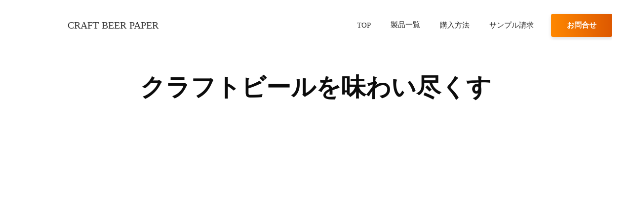

--- FILE ---
content_type: text/html;charset=utf-8
request_url: https://cbp.kitafuku-project.com/test1
body_size: 36633
content:
<!DOCTYPE html>
<html lang>
<head><meta charset="utf-8">
<meta name="viewport" content="width=device-width, initial-scale=1">
<title>クラフトビールペーパー｜CRAFT BEER PAPER</title>
<link rel="preconnect" href="https://fonts.gstatic.com" crossorigin>
<meta name="generator" content="Studio.Design">
<meta name="robots" content="all">
<meta property="og:site_name" content="クラフトビールペーパー｜craftbeerpaper">
<meta property="og:title" content="クラフトビールペーパー｜CRAFT BEER PAPER">
<meta property="og:image" content="https://storage.googleapis.com/production-os-assets/assets/2a449886-9724-498b-98dd-273c3ded99d6">
<meta property="og:description" content="クラフトビール醸造過程で出るモルト粕を紙に混ぜ込んだ再生紙「クラフトビールペーパー」です。">
<meta property="og:type" content="website">
<meta name="description" content="クラフトビール醸造過程で出るモルト粕を紙に混ぜ込んだ再生紙「クラフトビールペーパー」です。">
<meta property="twitter:card" content="summary_large_image">
<meta property="twitter:image" content="https://storage.googleapis.com/production-os-assets/assets/2a449886-9724-498b-98dd-273c3ded99d6">
<meta name="apple-mobile-web-app-title" content="クラフトビールペーパー｜CRAFT BEER PAPER">
<meta name="format-detection" content="telephone=no,email=no,address=no">
<meta name="chrome" content="nointentdetection">
<meta name="google-site-verification" content="Fr7tBn17GMyFWJ_TSB64PTHVMe998V-RmP_TE9rYZMI">
<meta property="og:url" content="/test1">
<link rel="icon" type="image/png" href="https://storage.googleapis.com/production-os-assets/assets/776c2297-e775-4c38-a83e-1c871ebb6bbd" data-hid="2c9d455">
<link rel="apple-touch-icon" type="image/png" href="https://storage.googleapis.com/production-os-assets/assets/776c2297-e775-4c38-a83e-1c871ebb6bbd" data-hid="74ef90c"><link rel="modulepreload" as="script" crossorigin href="/_nuxt/entry.98227f41.js"><link rel="preload" as="style" href="/_nuxt/entry.be326413.css"><link rel="prefetch" as="image" type="image/svg+xml" href="/_nuxt/close_circle.c7480f3c.svg"><link rel="prefetch" as="image" type="image/svg+xml" href="/_nuxt/round_check.0ebac23f.svg"><link rel="prefetch" as="script" crossorigin href="/_nuxt/LottieRenderer.ac4e2a82.js"><link rel="prefetch" as="script" crossorigin href="/_nuxt/error-404.115a548b.js"><link rel="prefetch" as="script" crossorigin href="/_nuxt/error-500.4f91b1bb.js"><link rel="stylesheet" href="/_nuxt/entry.be326413.css"><style>.page-enter-active{transition:.6s cubic-bezier(.4,.4,0,1)}.page-leave-active{transition:.3s cubic-bezier(.4,.4,0,1)}.page-enter-from,.page-leave-to{opacity:0}</style><style>:root{--rebranding-loading-bg:#e5e5e5;--rebranding-loading-bar:#222}</style><style>.app[data-v-d12de11f]{align-items:center;flex-direction:column;height:100%;justify-content:center;width:100%}.title[data-v-d12de11f]{font-size:34px;font-weight:300;letter-spacing:2.45px;line-height:30px;margin:30px}</style><style>/*! * Font Awesome Free 6.4.2 by @fontawesome - https://fontawesome.com * License - https://fontawesome.com/license/free (Icons: CC BY 4.0, Fonts: SIL OFL 1.1, Code: MIT License) * Copyright 2023 Fonticons, Inc. */.fa-brands,.fa-solid{-moz-osx-font-smoothing:grayscale;-webkit-font-smoothing:antialiased;--fa-display:inline-flex;align-items:center;display:var(--fa-display,inline-block);font-style:normal;font-variant:normal;justify-content:center;line-height:1;text-rendering:auto}.fa-solid{font-family:Font Awesome\ 6 Free;font-weight:900}.fa-brands{font-family:Font Awesome\ 6 Brands;font-weight:400}:host,:root{--fa-style-family-classic:"Font Awesome 6 Free";--fa-font-solid:normal 900 1em/1 "Font Awesome 6 Free";--fa-style-family-brands:"Font Awesome 6 Brands";--fa-font-brands:normal 400 1em/1 "Font Awesome 6 Brands"}@font-face{font-display:block;font-family:Font Awesome\ 6 Free;font-style:normal;font-weight:900;src:url(https://storage.googleapis.com/production-os-assets/assets/fontawesome/1629704621943/6.4.2/webfonts/fa-solid-900.woff2) format("woff2"),url(https://storage.googleapis.com/production-os-assets/assets/fontawesome/1629704621943/6.4.2/webfonts/fa-solid-900.ttf) format("truetype")}@font-face{font-display:block;font-family:Font Awesome\ 6 Brands;font-style:normal;font-weight:400;src:url(https://storage.googleapis.com/production-os-assets/assets/fontawesome/1629704621943/6.4.2/webfonts/fa-brands-400.woff2) format("woff2"),url(https://storage.googleapis.com/production-os-assets/assets/fontawesome/1629704621943/6.4.2/webfonts/fa-brands-400.ttf) format("truetype")}</style><style>.spinner[data-v-36413753]{animation:loading-spin-36413753 1s linear infinite;height:16px;pointer-events:none;width:16px}.spinner[data-v-36413753]:before{border-bottom:2px solid transparent;border-right:2px solid transparent;border-color:transparent currentcolor currentcolor transparent;border-style:solid;border-width:2px;opacity:.2}.spinner[data-v-36413753]:after,.spinner[data-v-36413753]:before{border-radius:50%;box-sizing:border-box;content:"";height:100%;position:absolute;width:100%}.spinner[data-v-36413753]:after{border-left:2px solid transparent;border-top:2px solid transparent;border-color:currentcolor transparent transparent currentcolor;border-style:solid;border-width:2px;opacity:1}@keyframes loading-spin-36413753{0%{transform:rotate(0deg)}to{transform:rotate(1turn)}}</style><style>.design-canvas__modal{height:100%;pointer-events:none;position:fixed;transition:none;width:100%;z-index:2}.design-canvas__modal:focus{outline:none}.design-canvas__modal.v-enter-active .studio-canvas,.design-canvas__modal.v-leave-active,.design-canvas__modal.v-leave-active .studio-canvas{transition:.4s cubic-bezier(.4,.4,0,1)}.design-canvas__modal.v-enter-active .studio-canvas *,.design-canvas__modal.v-leave-active .studio-canvas *{transition:none!important}.design-canvas__modal.isNone{transition:none}.design-canvas__modal .design-canvas__modal__base{height:100%;left:0;pointer-events:auto;position:fixed;top:0;transition:.4s cubic-bezier(.4,.4,0,1);width:100%;z-index:-1}.design-canvas__modal .studio-canvas{height:100%;pointer-events:none}.design-canvas__modal .studio-canvas>*{background:none!important;pointer-events:none}</style><style>.LoadMoreAnnouncer[data-v-4f7a7294]{height:1px;margin:-1px;overflow:hidden;padding:0;position:absolute;width:1px;clip:rect(0,0,0,0);border-width:0;white-space:nowrap}</style><style>.TitleAnnouncer[data-v-692a2727]{height:1px;margin:-1px;overflow:hidden;padding:0;position:absolute;width:1px;clip:rect(0,0,0,0);border-width:0;white-space:nowrap}</style><style>.publish-studio-style[data-v-4493fe55]{transition:.4s cubic-bezier(.4,.4,0,1)}</style><style>.product-font-style[data-v-51f515bd]{transition:.4s cubic-bezier(.4,.4,0,1)}</style><style>@font-face{font-family:grandam;font-style:normal;font-weight:400;src:url(https://storage.googleapis.com/studio-front/fonts/grandam.ttf) format("truetype")}@font-face{font-family:Material Icons;font-style:normal;font-weight:400;src:url(https://storage.googleapis.com/production-os-assets/assets/material-icons/1629704621943/MaterialIcons-Regular.eot);src:local("Material Icons"),local("MaterialIcons-Regular"),url(https://storage.googleapis.com/production-os-assets/assets/material-icons/1629704621943/MaterialIcons-Regular.woff2) format("woff2"),url(https://storage.googleapis.com/production-os-assets/assets/material-icons/1629704621943/MaterialIcons-Regular.woff) format("woff"),url(https://storage.googleapis.com/production-os-assets/assets/material-icons/1629704621943/MaterialIcons-Regular.ttf) format("truetype")}.StudioCanvas{display:flex;height:auto;min-height:100dvh}.StudioCanvas>.sd{min-height:100dvh;overflow:clip}a,abbr,address,article,aside,audio,b,blockquote,body,button,canvas,caption,cite,code,dd,del,details,dfn,div,dl,dt,em,fieldset,figcaption,figure,footer,form,h1,h2,h3,h4,h5,h6,header,hgroup,html,i,iframe,img,input,ins,kbd,label,legend,li,main,mark,menu,nav,object,ol,p,pre,q,samp,section,select,small,span,strong,sub,summary,sup,table,tbody,td,textarea,tfoot,th,thead,time,tr,ul,var,video{border:0;font-family:sans-serif;line-height:1;list-style:none;margin:0;padding:0;text-decoration:none;-webkit-font-smoothing:antialiased;-webkit-backface-visibility:hidden;box-sizing:border-box;color:#333;transition:.3s cubic-bezier(.4,.4,0,1);word-spacing:1px}a:focus:not(:focus-visible),button:focus:not(:focus-visible),summary:focus:not(:focus-visible){outline:none}nav ul{list-style:none}blockquote,q{quotes:none}blockquote:after,blockquote:before,q:after,q:before{content:none}a,button{background:transparent;font-size:100%;margin:0;padding:0;vertical-align:baseline}ins{text-decoration:none}ins,mark{background-color:#ff9;color:#000}mark{font-style:italic;font-weight:700}del{text-decoration:line-through}abbr[title],dfn[title]{border-bottom:1px dotted;cursor:help}table{border-collapse:collapse;border-spacing:0}hr{border:0;border-top:1px solid #ccc;display:block;height:1px;margin:1em 0;padding:0}input,select{vertical-align:middle}textarea{resize:none}.clearfix:after{clear:both;content:"";display:block}[slot=after] button{overflow-anchor:none}</style><style>.sd{flex-wrap:nowrap;max-width:100%;pointer-events:all;z-index:0;-webkit-overflow-scrolling:touch;align-content:center;align-items:center;display:flex;flex:none;flex-direction:column;position:relative}.sd::-webkit-scrollbar{display:none}.sd,.sd.richText *{transition-property:all,--g-angle,--g-color-0,--g-position-0,--g-color-1,--g-position-1,--g-color-2,--g-position-2,--g-color-3,--g-position-3,--g-color-4,--g-position-4,--g-color-5,--g-position-5,--g-color-6,--g-position-6,--g-color-7,--g-position-7,--g-color-8,--g-position-8,--g-color-9,--g-position-9,--g-color-10,--g-position-10,--g-color-11,--g-position-11}input.sd,textarea.sd{align-content:normal}.sd[tabindex]:focus{outline:none}.sd[tabindex]:focus-visible{outline:1px solid;outline-color:Highlight;outline-color:-webkit-focus-ring-color}input[type=email],input[type=tel],input[type=text],select,textarea{-webkit-appearance:none}select{cursor:pointer}.frame{display:block;overflow:hidden}.frame>iframe{height:100%;width:100%}.frame .formrun-embed>iframe:not(:first-child){display:none!important}.image{position:relative}.image:before{background-position:50%;background-size:cover;border-radius:inherit;content:"";height:100%;left:0;pointer-events:none;position:absolute;top:0;transition:inherit;width:100%;z-index:-2}.sd.file{cursor:pointer;flex-direction:row;outline:2px solid transparent;outline-offset:-1px;overflow-wrap:anywhere;word-break:break-word}.sd.file:focus-within{outline-color:Highlight;outline-color:-webkit-focus-ring-color}.file>input[type=file]{opacity:0;pointer-events:none;position:absolute}.sd.text,.sd:where(.icon){align-content:center;align-items:center;display:flex;flex-direction:row;justify-content:center;overflow:visible;overflow-wrap:anywhere;word-break:break-word}.sd:where(.icon.fa){display:inline-flex}.material-icons{align-items:center;display:inline-flex;font-family:Material Icons;font-size:24px;font-style:normal;font-weight:400;justify-content:center;letter-spacing:normal;line-height:1;text-transform:none;white-space:nowrap;word-wrap:normal;direction:ltr;text-rendering:optimizeLegibility;-webkit-font-smoothing:antialiased}.sd:where(.icon.material-symbols){align-items:center;display:flex;font-style:normal;font-variation-settings:"FILL" var(--symbol-fill,0),"wght" var(--symbol-weight,400);justify-content:center;min-height:1em;min-width:1em}.sd.material-symbols-outlined{font-family:Material Symbols Outlined}.sd.material-symbols-rounded{font-family:Material Symbols Rounded}.sd.material-symbols-sharp{font-family:Material Symbols Sharp}.sd.material-symbols-weight-100{--symbol-weight:100}.sd.material-symbols-weight-200{--symbol-weight:200}.sd.material-symbols-weight-300{--symbol-weight:300}.sd.material-symbols-weight-400{--symbol-weight:400}.sd.material-symbols-weight-500{--symbol-weight:500}.sd.material-symbols-weight-600{--symbol-weight:600}.sd.material-symbols-weight-700{--symbol-weight:700}.sd.material-symbols-fill{--symbol-fill:1}a,a.icon,a.text{-webkit-tap-highlight-color:rgba(0,0,0,.15)}.fixed{z-index:2}.sticky{z-index:1}.button{transition:.4s cubic-bezier(.4,.4,0,1)}.button,.link{cursor:pointer}.submitLoading{opacity:.5!important;pointer-events:none!important}.richText{display:block;word-break:break-word}.richText [data-thread],.richText a,.richText blockquote,.richText em,.richText h1,.richText h2,.richText h3,.richText h4,.richText li,.richText ol,.richText p,.richText p>code,.richText pre,.richText pre>code,.richText s,.richText strong,.richText table tbody,.richText table tbody tr,.richText table tbody tr>td,.richText table tbody tr>th,.richText u,.richText ul{backface-visibility:visible;color:inherit;font-family:inherit;font-size:inherit;font-style:inherit;font-weight:inherit;letter-spacing:inherit;line-height:inherit;text-align:inherit}.richText p{display:block;margin:10px 0}.richText>p{min-height:1em}.richText img,.richText video{height:auto;max-width:100%;vertical-align:bottom}.richText h1{display:block;font-size:3em;font-weight:700;margin:20px 0}.richText h2{font-size:2em}.richText h2,.richText h3{display:block;font-weight:700;margin:10px 0}.richText h3{font-size:1em}.richText h4,.richText h5{font-weight:600}.richText h4,.richText h5,.richText h6{display:block;font-size:1em;margin:10px 0}.richText h6{font-weight:500}.richText [data-type=table]{overflow-x:auto}.richText [data-type=table] p{white-space:pre-line;word-break:break-all}.richText table{border:1px solid #f2f2f2;border-collapse:collapse;border-spacing:unset;color:#1a1a1a;font-size:14px;line-height:1.4;margin:10px 0;table-layout:auto}.richText table tr th{background:hsla(0,0%,96%,.5)}.richText table tr td,.richText table tr th{border:1px solid #f2f2f2;max-width:240px;min-width:100px;padding:12px}.richText table tr td p,.richText table tr th p{margin:0}.richText blockquote{border-left:3px solid rgba(0,0,0,.15);font-style:italic;margin:10px 0;padding:10px 15px}.richText [data-type=embed_code]{margin:20px 0;position:relative}.richText [data-type=embed_code]>.height-adjuster>.wrapper{position:relative}.richText [data-type=embed_code]>.height-adjuster>.wrapper[style*=padding-top] iframe{height:100%;left:0;position:absolute;top:0;width:100%}.richText [data-type=embed_code][data-embed-sandbox=true]{display:block;overflow:hidden}.richText [data-type=embed_code][data-embed-code-type=instagram]>.height-adjuster>.wrapper[style*=padding-top]{padding-top:100%}.richText [data-type=embed_code][data-embed-code-type=instagram]>.height-adjuster>.wrapper[style*=padding-top] blockquote{height:100%;left:0;overflow:hidden;position:absolute;top:0;width:100%}.richText [data-type=embed_code][data-embed-code-type=codepen]>.height-adjuster>.wrapper{padding-top:50%}.richText [data-type=embed_code][data-embed-code-type=codepen]>.height-adjuster>.wrapper iframe{height:100%;left:0;position:absolute;top:0;width:100%}.richText [data-type=embed_code][data-embed-code-type=slideshare]>.height-adjuster>.wrapper{padding-top:56.25%}.richText [data-type=embed_code][data-embed-code-type=slideshare]>.height-adjuster>.wrapper iframe{height:100%;left:0;position:absolute;top:0;width:100%}.richText [data-type=embed_code][data-embed-code-type=speakerdeck]>.height-adjuster>.wrapper{padding-top:56.25%}.richText [data-type=embed_code][data-embed-code-type=speakerdeck]>.height-adjuster>.wrapper iframe{height:100%;left:0;position:absolute;top:0;width:100%}.richText [data-type=embed_code][data-embed-code-type=snapwidget]>.height-adjuster>.wrapper{padding-top:30%}.richText [data-type=embed_code][data-embed-code-type=snapwidget]>.height-adjuster>.wrapper iframe{height:100%;left:0;position:absolute;top:0;width:100%}.richText [data-type=embed_code][data-embed-code-type=firework]>.height-adjuster>.wrapper fw-embed-feed{-webkit-user-select:none;-moz-user-select:none;user-select:none}.richText [data-type=embed_code_empty]{display:none}.richText ul{margin:0 0 0 20px}.richText ul li{list-style:disc;margin:10px 0}.richText ul li p{margin:0}.richText ol{margin:0 0 0 20px}.richText ol li{list-style:decimal;margin:10px 0}.richText ol li p{margin:0}.richText hr{border-top:1px solid #ccc;margin:10px 0}.richText p>code{background:#eee;border:1px solid rgba(0,0,0,.1);border-radius:6px;display:inline;margin:2px;padding:0 5px}.richText pre{background:#eee;border-radius:6px;font-family:Menlo,Monaco,Courier New,monospace;margin:20px 0;padding:25px 35px;white-space:pre-wrap}.richText pre code{border:none;padding:0}.richText strong{color:inherit;display:inline;font-family:inherit;font-weight:900}.richText em{font-style:italic}.richText a,.richText u{text-decoration:underline}.richText a{color:#007cff;display:inline}.richText s{text-decoration:line-through}.richText [data-type=table_of_contents]{background-color:#f5f5f5;border-radius:2px;color:#616161;font-size:16px;list-style:none;margin:0;padding:24px 24px 8px;text-decoration:underline}.richText [data-type=table_of_contents] .toc_list{margin:0}.richText [data-type=table_of_contents] .toc_item{color:currentColor;font-size:inherit!important;font-weight:inherit;list-style:none}.richText [data-type=table_of_contents] .toc_item>a{border:none;color:currentColor;font-size:inherit!important;font-weight:inherit;text-decoration:none}.richText [data-type=table_of_contents] .toc_item>a:hover{opacity:.7}.richText [data-type=table_of_contents] .toc_item--1{margin:0 0 16px}.richText [data-type=table_of_contents] .toc_item--2{margin:0 0 16px;padding-left:2rem}.richText [data-type=table_of_contents] .toc_item--3{margin:0 0 16px;padding-left:4rem}.sd.section{align-content:center!important;align-items:center!important;flex-direction:column!important;flex-wrap:nowrap!important;height:auto!important;max-width:100%!important;padding:0!important;width:100%!important}.sd.section-inner{position:static!important}@property --g-angle{syntax:"<angle>";inherits:false;initial-value:180deg}@property --g-color-0{syntax:"<color>";inherits:false;initial-value:transparent}@property --g-position-0{syntax:"<percentage>";inherits:false;initial-value:.01%}@property --g-color-1{syntax:"<color>";inherits:false;initial-value:transparent}@property --g-position-1{syntax:"<percentage>";inherits:false;initial-value:100%}@property --g-color-2{syntax:"<color>";inherits:false;initial-value:transparent}@property --g-position-2{syntax:"<percentage>";inherits:false;initial-value:100%}@property --g-color-3{syntax:"<color>";inherits:false;initial-value:transparent}@property --g-position-3{syntax:"<percentage>";inherits:false;initial-value:100%}@property --g-color-4{syntax:"<color>";inherits:false;initial-value:transparent}@property --g-position-4{syntax:"<percentage>";inherits:false;initial-value:100%}@property --g-color-5{syntax:"<color>";inherits:false;initial-value:transparent}@property --g-position-5{syntax:"<percentage>";inherits:false;initial-value:100%}@property --g-color-6{syntax:"<color>";inherits:false;initial-value:transparent}@property --g-position-6{syntax:"<percentage>";inherits:false;initial-value:100%}@property --g-color-7{syntax:"<color>";inherits:false;initial-value:transparent}@property --g-position-7{syntax:"<percentage>";inherits:false;initial-value:100%}@property --g-color-8{syntax:"<color>";inherits:false;initial-value:transparent}@property --g-position-8{syntax:"<percentage>";inherits:false;initial-value:100%}@property --g-color-9{syntax:"<color>";inherits:false;initial-value:transparent}@property --g-position-9{syntax:"<percentage>";inherits:false;initial-value:100%}@property --g-color-10{syntax:"<color>";inherits:false;initial-value:transparent}@property --g-position-10{syntax:"<percentage>";inherits:false;initial-value:100%}@property --g-color-11{syntax:"<color>";inherits:false;initial-value:transparent}@property --g-position-11{syntax:"<percentage>";inherits:false;initial-value:100%}</style><style>.snackbar[data-v-3129703d]{align-items:center;background:#fff;border:1px solid #ededed;border-radius:6px;box-shadow:0 16px 48px -8px rgba(0,0,0,.08),0 10px 25px -5px rgba(0,0,0,.11);display:flex;flex-direction:row;gap:8px;justify-content:space-between;left:50%;max-width:90vw;padding:16px 20px;position:fixed;top:32px;transform:translateX(-50%);-webkit-user-select:none;-moz-user-select:none;user-select:none;width:480px;z-index:9999}.snackbar.v-enter-active[data-v-3129703d],.snackbar.v-leave-active[data-v-3129703d]{transition:.4s cubic-bezier(.4,.4,0,1)}.snackbar.v-enter-from[data-v-3129703d],.snackbar.v-leave-to[data-v-3129703d]{opacity:0;transform:translate(-50%,-10px)}.snackbar .convey[data-v-3129703d]{align-items:center;display:flex;flex-direction:row;gap:8px;padding:0}.snackbar .convey .icon[data-v-3129703d]{background-position:50%;background-repeat:no-repeat;flex-shrink:0;height:24px;width:24px}.snackbar .convey .message[data-v-3129703d]{font-size:14px;font-style:normal;font-weight:400;line-height:20px;white-space:pre-line}.snackbar .convey.error .icon[data-v-3129703d]{background-image:url(/_nuxt/close_circle.c7480f3c.svg)}.snackbar .convey.error .message[data-v-3129703d]{color:#f84f65}.snackbar .convey.success .icon[data-v-3129703d]{background-image:url(/_nuxt/round_check.0ebac23f.svg)}.snackbar .convey.success .message[data-v-3129703d]{color:#111}.snackbar .button[data-v-3129703d]{align-items:center;border-radius:40px;color:#4b9cfb;display:flex;flex-shrink:0;font-family:Inter;font-size:12px;font-style:normal;font-weight:700;justify-content:center;line-height:16px;padding:4px 8px}.snackbar .button[data-v-3129703d]:hover{background:#f5f5f5}</style><style>a[data-v-160f89c6]{align-items:center;border-radius:4px;bottom:20px;height:20px;justify-content:center;left:20px;perspective:300px;position:fixed;transition:0s linear;width:84px;z-index:2000}@media (hover:hover){a[data-v-160f89c6]{transition:.4s cubic-bezier(.4,.4,0,1);will-change:width,height}a[data-v-160f89c6]:hover{height:32px;width:200px}}[data-v-160f89c6] .custom-fill path{fill:var(--234b47e2)}.fade-enter-active[data-v-160f89c6],.fade-leave-active[data-v-160f89c6]{position:absolute;transform:translateZ(0);transition:opacity .3s cubic-bezier(.4,.4,0,1);will-change:opacity,transform}.fade-enter-from[data-v-160f89c6],.fade-leave-to[data-v-160f89c6]{opacity:0}</style></head>
<body ><div id="__nuxt"><div><span></span><!----><!----></div></div><script type="application/json" id="__NUXT_DATA__" data-ssr="true">[["Reactive",1],{"data":2,"state":4,"_errors":5,"serverRendered":6,"path":7,"pinia":8},{"dynamicDatatest1":3},null,{},{"dynamicDatatest1":3},true,"/test1",{"cmsContentStore":9,"indexStore":12,"projectStore":15,"productStore":39,"pageHeadStore":384},{"listContentsMap":10,"contentMap":11},["Map"],["Map"],{"routeType":13,"host":14},"publish","cbp.kitafuku-project.com",{"project":16},{"id":17,"name":18,"type":19,"customDomain":20,"iconImage":20,"coverImage":21,"displayBadge":22,"integrations":23,"snapshot_path":36,"snapshot_id":37,"recaptchaSiteKey":38},"p6aop1rnWR","craftbeerpaper","web","","https://storage.googleapis.com/production-os-assets/assets/02b9f7bb-dcfc-4e83-aed8-ebad4f5075a3",false,[24,27,30,33],{"integration_name":25,"code":26},"google-analytics","UA-131382548-1",{"integration_name":28,"code":29},"google-tag-manager","GTM-M2QDN39",{"integration_name":31,"code":32},"search-console","Fr7tBn17GMyFWJ_TSB64PTHVMe998V-RmP_TE9rYZMI",{"integration_name":34,"code":35},"typesquare","unused","https://storage.googleapis.com/studio-publish/projects/p6aop1rnWR/XaxBk0jMO7/","XaxBk0jMO7","6LccwlEjAAAAAHc60WxpJC4nf7RG6FhqonlVZTSU",{"product":40,"isLoaded":6,"selectedModalIds":381,"redirectPage":3,"isInitializedRSS":22,"pageViewMap":382,"symbolViewMap":383},{"breakPoints":41,"colors":54,"fonts":55,"head":132,"info":138,"pages":147,"resources":316,"symbols":334,"style":337,"styleVars":339,"enablePassword":22,"classes":377,"publishedUid":380},[42,45,48,51],{"maxWidth":43,"name":44},480,"mobile",{"maxWidth":46,"name":47},800,"tablet",{"maxWidth":49,"name":50},1160,"small",{"maxWidth":52,"name":53},320,"mini",[],[56,73,85,90,95,99,103,110,114,118,120,122,124,130],{"family":57,"subsets":58,"variants":61,"vendor":72},"Lato",[59,60],"latin","latin-ext",[62,63,64,65,66,67,68,69,70,71],"100","100italic","300","300italic","regular","italic","700","700italic","900","900italic","google",{"family":74,"subsets":75,"variants":76,"vendor":72},"Raleway",[59,60],[62,63,77,78,64,65,66,67,79,80,81,82,68,69,83,84,70,71],"200","200italic","500","500italic","600","600italic","800","800italic",{"family":86,"subsets":87,"variants":89,"vendor":72},"Noto Sans JP",[59,88],"japanese",[62,64,66,79,68,70],{"family":91,"variants":92,"vendor":94},"grandam",[93],"400","custom",{"family":96,"subsets":97,"variants":98,"vendor":72},"Shippori Mincho",[88,59,60],[66,79,81,68,83],{"family":100,"subsets":101,"variants":102,"vendor":72},"Noto Serif JP",[88,59],[77,64,66,79,81,68,70],{"family":104,"subsets":105,"variants":109,"vendor":72},"Oswald",[106,107,59,60,108],"cyrillic","cyrillic-ext","vietnamese",[77,64,66,79,81,68],{"family":111,"subsets":112,"variants":113,"vendor":72},"Kiwi Maru",[106,88,59,60],[64,66,79],{"family":115,"subsets":116,"variants":117,"vendor":72},"Kosugi",[106,88,59],[66],{"family":119,"vendor":34},"ヒラギノ角ゴ W7 JIS2004",{"family":121,"vendor":34},"見出ミンMA31 JIS2004",{"family":123,"vendor":34},"ヒラギノ明朝 W8 JIS2004",{"family":125,"subsets":126,"variants":129,"vendor":72},"Roboto",[106,107,127,128,59,60,108],"greek","greek-ext",[62,63,64,65,66,67,79,80,68,69,70,71],{"family":131,"vendor":34},"ヒラギノ角ゴ W6 JIS2004",{"favicon":133,"meta":134,"title":137},"https://storage.googleapis.com/production-os-assets/assets/776c2297-e775-4c38-a83e-1c871ebb6bbd",{"description":135,"og:image":136},"{{title}} ｜クラフトビールペーパー","https://storage.googleapis.com/production-os-assets/assets/fbe122bc-f2d4-4bc7-b844-5acff8b6346f","クラフトビールペーパー｜craftbeerpaper",{"baseWidth":139,"commitId":140,"created_at":141,"screen":142,"type":19,"updated_at":145,"version":146},1280,"ad86813a-684e-4ff8-a850-6f8055a6272b",1518591100346,{"height":143,"isAutoHeight":22,"width":144,"workingState":22},978,1440,1518792996878,"4.1.3",[148,160,166,171,178,187,195,201,212,221,230,237,245,252,262,271,278,285,292,298,309],{"head":149,"id":154,"type":155,"uuid":156,"symbolIds":157},{"favicon":20,"meta":150,"title":153},{"description":151,"og:image":152},"クラフトビール醸造過程で出るモルト粕を紙に混ぜ込んだ再生紙「クラフトビールペーパー」です。","https://storage.googleapis.com/production-os-assets/assets/2a449886-9724-498b-98dd-273c3ded99d6","クラフトビールペーパー｜CRAFT BEER PAPER","/","page","fbc03425-a4c6-45cc-9d52-922f59613c9e",[158,159],"fa4fece9-2d04-45be-8f1a-dcaebf1f795c","ee0867f0-8eea-4087-a4b8-4a98c91de870",{"head":161,"id":163,"type":155,"uuid":164,"symbolIds":165},{"title":162},"クラフトビールペーパー｜CRAFTBEERPAPER","termsofservice","17f4d87b-4e5d-469c-8e02-e3241ec55334",[],{"head":167,"id":168,"type":155,"uuid":169,"symbolIds":170},{"title":162},"privacypolicy","d17fb1a4-8858-4c29-bc7f-8dcad7c0b86c",[],{"head":172,"id":175,"type":155,"uuid":176,"symbolIds":177},{"meta":173,"title":174},{"description":151,"og:image":20},"クラフトビールペーパー｜商品一覧","shopping","ae4f877d-99bf-41c9-96f9-99677f52870a",[158,159],{"head":179,"id":184,"type":155,"uuid":185,"symbolIds":186},{"meta":180,"title":183},{"description":181,"og:image":182},"クラフトビールペーパーのお問合せありがとうございます。","https://storage.googleapis.com/production-os-assets/assets/5fc867cc-ee97-415f-a65f-0a2d6b385ac0","クラフトビールペーパー｜お問合せありがとうございます。","thanks","51672411-40b6-4548-90eb-8bb76817a85e",[158,159],{"head":188,"id":192,"type":155,"uuid":193,"symbolIds":194},{"meta":189,"title":191},{"description":190,"og:image":20},"クラフトビールペーパーに関するお問合せページです。","クラフトビールペーパー｜お問合せフォーム","contact","af582d5e-b60f-4c21-ac55-40de845770e7",[158,159],{"head":196,"id":198,"type":155,"uuid":199,"symbolIds":200},{"favicon":20,"meta":197,"title":153},{"description":151,"og:image":152},"en","2abe65e2-150e-452b-bcff-0c5a02a63096",[158,159],{"head":202,"id":207,"position":208,"type":155,"uuid":210,"symbolIds":211},{"meta":203,"title":206},{"description":204,"og:image":205},"STUDIOはデザイン・公開・運用まで完結できる、次世代のWebデザインプラットフォームです。STUDIOを使えば、自由自在なデザインのWebサイトを、コードを書くことなく作成可能。STUDIOであなただけのWebサイトを作ってみませんか？","https://storage.googleapis.com/production-os-assets/assets/da690b51-3c44-4175-995c-6ffd11ad31e3","STUDIO |  コードを書かずに、 Webサイト作成を完結。","ja",{"x":209,"y":209},0,"eed705c7-6aa1-4f7c-8a77-e3a4f4736247",[],{"head":213,"id":218,"type":155,"uuid":219,"symbolIds":220},{"meta":214,"title":217},{"description":215,"og:image":216},"あなたがデザインをしたものは、STUDIOが瞬時にコードに変換します。ついに、デザインと開発が１つになりました。ドラッグ＆ドロップでコンポーネントを追加して、レイアウトを作りましょう。STUDIOはあなたの好きなレイアウトを、自由自在にデザインすることが可能です。","https://storage.googleapis.com/production-os-assets/assets/cfd68833-8e1e-4037-91cf-64c75074bd5c","デザイン | コードを書かずに、 Webサイト作成を完結。-  STUDIO","ja/design","2ffa6aea-e4ed-4dce-8475-fed147ccc53a",[],{"head":222,"id":227,"type":155,"uuid":228,"symbolIds":229},{"meta":223,"title":226},{"description":224,"og:image":225},"もうデザインをコードに変換したり、エンジニアに頼る必要はありません。STUDIOなら、デザインをしたその瞬間にコードを生成します。世界に向けての公開も、たったワンクリックで完了です。","https://storage.googleapis.com/production-os-assets/assets/2ea38f03-fe2f-4a68-8e07-71d677ffcf86","公開 | コードを書かずに、 Webサイト作成を完結。-  STUDIO","ja/publish","0c7a57b5-1623-4515-8fa3-14a93bd0e3ad",[],{"head":231,"id":234,"type":155,"uuid":235,"symbolIds":236},{"meta":232,"title":233},{"description":20,"og:image":20},"料金プラン | コードを書かずに、 Webサイト作成を完結。- STUDIO","ja/pricing","ba5b3986-8560-4960-9d16-f8d46f35b074",[],{"head":238,"id":242,"type":155,"uuid":243,"symbolIds":244},{"meta":239,"title":241},{"description":240,"og:image":20},"STUDIOで作られた、美しいWebサイトのテンプレートたち。","テンプレート | コードを書かずに、 Webサイト作成を完結。-  STUDIO","ja/templates","c53b4cba-8c7f-4b66-b250-0525f224148e",[],{"head":246,"id":249,"type":155,"uuid":250,"symbolIds":251},{"meta":247,"title":248},{"description":20,"og:image":20},"STUDIO株式会社 | 会社概要 ","ja/company","166d6691-6b51-4040-9728-03dec419ea07",[],{"head":253,"id":258,"position":259,"type":155,"uuid":260,"symbolIds":261},{"meta":254,"title":257},{"description":255,"og:image":256},"STUDIOはデザイン・公開・運用まで完結できる、次世代のWebデザインプラットフォームです。","https://storage.googleapis.com/production-os-assets/assets/b60d1aad-f4ea-4339-96e7-7784f96e9044","競合比較表 | コードを書かずに、 Webサイト作成を完結。- STUDIO","ja/competitor-table",{"x":209,"y":209},"a0015c8c-3e17-494a-b07a-800c8f702e95",[],{"head":263,"id":268,"type":155,"uuid":269,"symbolIds":270},{"meta":264,"title":267},{"description":265,"og:image":266},"STUDIOでWebサイトを作りたいけど、何から始めれば良いかわからない方もいるかもしれません。\nそこで私たちは、STUDIOでのデザインの始め方を丁寧に説明することを決めました。\nこれを読めば、あなたもあっという間にSTUDIOを使いこなせるようになるはずです。","https://storage.googleapis.com/production-os-assets/assets/ae097518-eb32-47db-8af0-a4e69bce3605","サービスの流れ | STUDIO","ja/how-it-works","17eef51a-b05d-4209-9648-477e3d9510a9",[],{"head":272,"id":275,"type":155,"uuid":276,"symbolIds":277},{"meta":273,"title":274},{"description":20,"og:image":20},"TERMS | Build your website without code. - STUDIO","ja/terms","4af22dd3-727a-4487-ac18-a9afe99f3485",[],{"head":279,"id":281,"position":282,"type":155,"uuid":283,"symbolIds":284},{"meta":280,"title":153},{"description":20,"og:image":20},"cms",{"x":209,"y":209},"5aa23507-34b5-494d-867b-4056fe018df1",[],{"head":286,"id":288,"type":289,"uuid":290,"symbolIds":291},{"meta":287,"title":20},{"description":20,"og:image":20},"25","modal","e272140c-cd06-413a-b226-055c568cb0aa",[],{"head":293,"id":295,"type":289,"uuid":296,"symbolIds":297},{"meta":294,"title":20},{"description":20,"og:image":20},"ja/header-menu","3ef2291e-b629-4716-94d6-f65739f55748",[],{"cmsRequest":299,"head":302,"id":306,"type":155,"uuid":307,"symbolIds":308},{"contentSlug":300,"schemaKey":301},"{{$route.params.slug}}","posts",{"meta":303,"title":135},{"description":304,"og:image":305},"{{body}} ","{{cover}}","posts/:slug","e1f2ffb2-dc22-420c-aeb3-134132a094f9",[159],{"cmsRequest":310,"head":312,"id":313,"type":155,"uuid":314,"symbolIds":315},{"contentSlug":300,"schemaKey":311},"tags",{"title":162},"tags/:slug","cd9d99dc-e90d-4b0b-9e54-5228a6ca195f",[],{"rssList":317,"apiList":322,"cmsProjectId":333},[318],{"id":319,"name":320,"url":321},"62fb4a1b-5d3a-4294-8ab2-e7a38bac4578","クラフトビールペーパー","https://note.com/kitafukupj/m/m11d39f668f2d/rss",[323,328],{"domain":20,"id":324,"method":325,"name":326,"serverApiId":327},"765e3cda-9fc8-47fc-8a3f-25b42263dbc2","get","form_API","b4a089fa320b4c7981b0",{"domain":329,"id":330,"method":325,"name":331,"serverApiId":332},"connpass.com","1b04d15a-79f9-40d1-bbfe-85f86a48fa51","New API","6e07ff7362c342d68cbb","G8EjzpdLDCM7deW9J7Th",[335,336],{"uuid":159},{"uuid":158},{"fontFamily":338},[],{"fontFamily":340},[341,343,345,348,350,353,356,358,361,363,366,369,372,374],{"key":342,"name":20,"value":57},"ae988a45",{"key":344,"name":20,"value":74},"87961c8b",{"key":346,"name":20,"value":347},"9b9b57cd","'Noto Sans JP'",{"key":349,"name":20,"value":91},"f08d13b3",{"key":351,"name":20,"value":352},"58a6df05","'Shippori Mincho'",{"key":354,"name":20,"value":355},"f4ba5462","'Noto Serif JP'",{"key":357,"name":20,"value":104},"279a85c9",{"key":359,"name":20,"value":360},"59b5e8ca","'Kiwi Maru'",{"key":362,"name":20,"value":115},"668a68d5",{"key":364,"name":20,"value":365},"c5b279ca","'ヒラギノ角ゴ W7 JIS2004'",{"key":367,"name":20,"value":368},"d393a822","'見出ミンMA31 JIS2004'",{"key":370,"name":20,"value":371},"6db4f197","'ヒラギノ明朝 W8 JIS2004'",{"key":373,"name":20,"value":125},"3980f36d",{"key":375,"name":20,"value":376},"74b9f98a","'ヒラギノ角ゴ W6 JIS2004'",{"typography":378,"motion":379},[],[],"20250806074309",[],{},["Map"],{"googleFontMap":385,"typesquareLoaded":22,"hasCustomFont":22,"materialSymbols":386},["Map"],[]]</script><script>window.__NUXT__={};window.__NUXT__.config={public:{apiBaseUrl:"https://api.studiodesignapp.com/api",cmsApiBaseUrl:"https://api.cms.studiodesignapp.com",previewBaseUrl:"https://preview.studio.site",facebookAppId:"569471266584583",firebaseApiKey:"AIzaSyBkjSUz89vvvl35U-EErvfHXLhsDakoNNg",firebaseProjectId:"studio-7e371",firebaseAuthDomain:"studio-7e371.firebaseapp.com",firebaseDatabaseURL:"https://studio-7e371.firebaseio.com",firebaseStorageBucket:"studio-7e371.appspot.com",firebaseMessagingSenderId:"373326844567",firebaseAppId:"1:389988806345:web:db757f2db74be8b3",studioDomain:".studio.site",studioPublishUrl:"https://storage.googleapis.com/studio-publish",studioPublishIndexUrl:"https://storage.googleapis.com/studio-publish-index",rssApiPath:"https://rss.studiodesignapp.com/rssConverter",embedSandboxDomain:".studioiframesandbox.com",apiProxyUrl:"https://studio-api-proxy-rajzgb4wwq-an.a.run.app",proxyApiBaseUrl:"",isDev:false,fontsApiBaseUrl:"https://fonts.studio.design",jwtCookieName:"jwt_token"},app:{baseURL:"/",buildAssetsDir:"/_nuxt/",cdnURL:""}}</script><script type="module" src="/_nuxt/entry.98227f41.js" crossorigin></script></body>
</html>

--- FILE ---
content_type: text/plain
request_url: https://www.google-analytics.com/j/collect?v=1&_v=j102&a=1602867593&t=pageview&_s=1&dl=https%3A%2F%2Fcbp.kitafuku-project.com%2Ftest1&dp=%2Ftest1&ul=en-us%40posix&dt=%E3%82%AF%E3%83%A9%E3%83%95%E3%83%88%E3%83%93%E3%83%BC%E3%83%AB%E3%83%9A%E3%83%BC%E3%83%91%E3%83%BC%EF%BD%9CCRAFT%20BEER%20PAPER&sr=1280x720&vp=1280x720&_u=YEBAAEABAAAAACACI~&jid=841690406&gjid=1755304970&cid=1841751445.1768594410&tid=UA-131382548-1&_gid=1994470044.1768594410&_r=1&_slc=1&z=705508401
body_size: -453
content:
2,cG-XXRH040080

--- FILE ---
content_type: text/plain; charset=utf-8
request_url: https://analytics.studiodesignapp.com/event
body_size: -241
content:
Message published: 17579857302506189